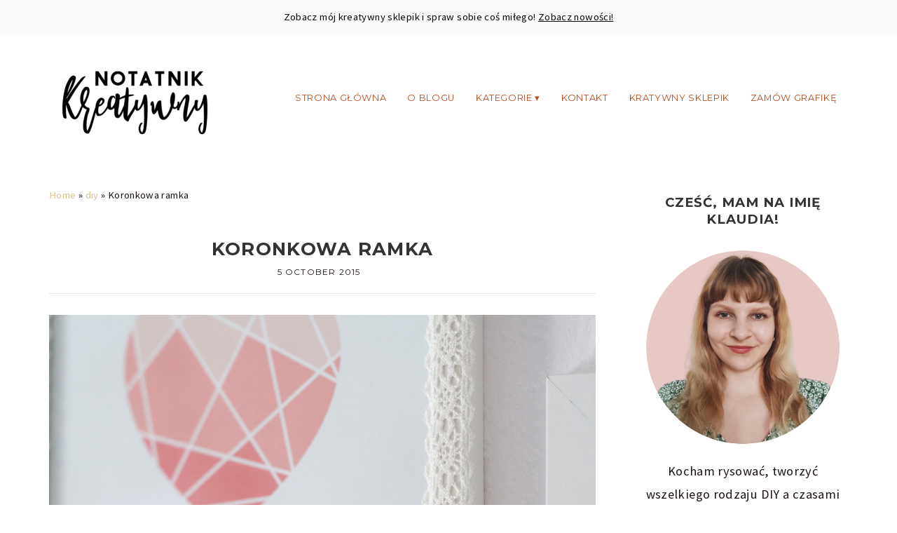

--- FILE ---
content_type: text/html; charset=UTF-8
request_url: https://www.notatnik-kreatywny.pl/koronkowa-ramka/
body_size: 17783
content:
<!DOCTYPE html>
<!--[if IE 7]><html id="ie7" lang="en-US"><![endif]-->
<!--[if IE 8]><html id="ie8" lang="en-US"><![endif]-->
<!--[if !(IE 7) | !(IE 8)  ]><!--><html lang="en-US"><!--<![endif]-->
<head>
<meta charset="UTF-8" />
<meta http-equiv="X-UA-Compatible" content="IE=Edge,chrome=1" />
<meta name="viewport" content="width=device-width, initial-scale=1.0" />
<link rel="profile" href="http://gmpg.org/xfn/11" />
<link rel="pingback" href="https://www.notatnik-kreatywny.pl/xmlrpc.php" />
<title>Koronkowa ramka &#8211; Notatnik Kreatywny</title>
<script type="text/javascript">function heateorSssLoadEvent(e) {var t=window.onload;if (typeof window.onload!="function") {window.onload=e}else{window.onload=function() {t();e()}}};	var heateorSssSharingAjaxUrl = 'https://www.notatnik-kreatywny.pl/wp-admin/admin-ajax.php', heateorSssCloseIconPath = 'https://www.notatnik-kreatywny.pl/wp-content/plugins/sassy-social-share/public/../images/close.png', heateorSssPluginIconPath = 'https://www.notatnik-kreatywny.pl/wp-content/plugins/sassy-social-share/public/../images/logo.png', heateorSssHorizontalSharingCountEnable = 0, heateorSssVerticalSharingCountEnable = 0, heateorSssSharingOffset = -10; var heateorSssMobileStickySharingEnabled = 0;var heateorSssCopyLinkMessage = "Link copied.";var heateorSssUrlCountFetched = [], heateorSssSharesText = 'Shares', heateorSssShareText = 'Share';function heateorSssPopup(e) {window.open(e,"popUpWindow","height=400,width=600,left=400,top=100,resizable,scrollbars,toolbar=0,personalbar=0,menubar=no,location=no,directories=no,status")}</script>			<style type="text/css">
					.heateor_sss_horizontal_sharing .heateorSssSharing{
							background-color: #b57053;
							color: #ffffff;
						border-width: 0px;
			border-style: solid;
			border-color: transparent;
		}
				.heateor_sss_horizontal_sharing .heateorSssSharing:hover{
							background-color: #b4775f;
							color: #ffffff;
						border-color: transparent;
		}
		.heateor_sss_vertical_sharing .heateorSssSharing{
							color: #fff;
						border-width: 0px;
			border-style: solid;
			border-color: transparent;
		}
				.heateor_sss_vertical_sharing .heateorSssSharing:hover{
						border-color: transparent;
		}
		@media screen and (max-width:783px) {.heateor_sss_vertical_sharing{display:none!important}}			</style>
			<meta name='robots' content='max-image-preview:large' />
	<style>img:is([sizes="auto" i], [sizes^="auto," i]) { contain-intrinsic-size: 3000px 1500px }</style>
	<link rel="alternate" type="application/rss+xml" title="Notatnik Kreatywny &raquo; Feed" href="https://www.notatnik-kreatywny.pl/feed/" />
<link rel="alternate" type="application/rss+xml" title="Notatnik Kreatywny &raquo; Comments Feed" href="https://www.notatnik-kreatywny.pl/comments/feed/" />
<link rel="alternate" type="application/rss+xml" title="Notatnik Kreatywny &raquo; Koronkowa ramka Comments Feed" href="https://www.notatnik-kreatywny.pl/koronkowa-ramka/feed/" />
<script type="text/javascript">
/* <![CDATA[ */
window._wpemojiSettings = {"baseUrl":"https:\/\/s.w.org\/images\/core\/emoji\/16.0.1\/72x72\/","ext":".png","svgUrl":"https:\/\/s.w.org\/images\/core\/emoji\/16.0.1\/svg\/","svgExt":".svg","source":{"concatemoji":"https:\/\/www.notatnik-kreatywny.pl\/wp-includes\/js\/wp-emoji-release.min.js"}};
/*! This file is auto-generated */
!function(s,n){var o,i,e;function c(e){try{var t={supportTests:e,timestamp:(new Date).valueOf()};sessionStorage.setItem(o,JSON.stringify(t))}catch(e){}}function p(e,t,n){e.clearRect(0,0,e.canvas.width,e.canvas.height),e.fillText(t,0,0);var t=new Uint32Array(e.getImageData(0,0,e.canvas.width,e.canvas.height).data),a=(e.clearRect(0,0,e.canvas.width,e.canvas.height),e.fillText(n,0,0),new Uint32Array(e.getImageData(0,0,e.canvas.width,e.canvas.height).data));return t.every(function(e,t){return e===a[t]})}function u(e,t){e.clearRect(0,0,e.canvas.width,e.canvas.height),e.fillText(t,0,0);for(var n=e.getImageData(16,16,1,1),a=0;a<n.data.length;a++)if(0!==n.data[a])return!1;return!0}function f(e,t,n,a){switch(t){case"flag":return n(e,"\ud83c\udff3\ufe0f\u200d\u26a7\ufe0f","\ud83c\udff3\ufe0f\u200b\u26a7\ufe0f")?!1:!n(e,"\ud83c\udde8\ud83c\uddf6","\ud83c\udde8\u200b\ud83c\uddf6")&&!n(e,"\ud83c\udff4\udb40\udc67\udb40\udc62\udb40\udc65\udb40\udc6e\udb40\udc67\udb40\udc7f","\ud83c\udff4\u200b\udb40\udc67\u200b\udb40\udc62\u200b\udb40\udc65\u200b\udb40\udc6e\u200b\udb40\udc67\u200b\udb40\udc7f");case"emoji":return!a(e,"\ud83e\udedf")}return!1}function g(e,t,n,a){var r="undefined"!=typeof WorkerGlobalScope&&self instanceof WorkerGlobalScope?new OffscreenCanvas(300,150):s.createElement("canvas"),o=r.getContext("2d",{willReadFrequently:!0}),i=(o.textBaseline="top",o.font="600 32px Arial",{});return e.forEach(function(e){i[e]=t(o,e,n,a)}),i}function t(e){var t=s.createElement("script");t.src=e,t.defer=!0,s.head.appendChild(t)}"undefined"!=typeof Promise&&(o="wpEmojiSettingsSupports",i=["flag","emoji"],n.supports={everything:!0,everythingExceptFlag:!0},e=new Promise(function(e){s.addEventListener("DOMContentLoaded",e,{once:!0})}),new Promise(function(t){var n=function(){try{var e=JSON.parse(sessionStorage.getItem(o));if("object"==typeof e&&"number"==typeof e.timestamp&&(new Date).valueOf()<e.timestamp+604800&&"object"==typeof e.supportTests)return e.supportTests}catch(e){}return null}();if(!n){if("undefined"!=typeof Worker&&"undefined"!=typeof OffscreenCanvas&&"undefined"!=typeof URL&&URL.createObjectURL&&"undefined"!=typeof Blob)try{var e="postMessage("+g.toString()+"("+[JSON.stringify(i),f.toString(),p.toString(),u.toString()].join(",")+"));",a=new Blob([e],{type:"text/javascript"}),r=new Worker(URL.createObjectURL(a),{name:"wpTestEmojiSupports"});return void(r.onmessage=function(e){c(n=e.data),r.terminate(),t(n)})}catch(e){}c(n=g(i,f,p,u))}t(n)}).then(function(e){for(var t in e)n.supports[t]=e[t],n.supports.everything=n.supports.everything&&n.supports[t],"flag"!==t&&(n.supports.everythingExceptFlag=n.supports.everythingExceptFlag&&n.supports[t]);n.supports.everythingExceptFlag=n.supports.everythingExceptFlag&&!n.supports.flag,n.DOMReady=!1,n.readyCallback=function(){n.DOMReady=!0}}).then(function(){return e}).then(function(){var e;n.supports.everything||(n.readyCallback(),(e=n.source||{}).concatemoji?t(e.concatemoji):e.wpemoji&&e.twemoji&&(t(e.twemoji),t(e.wpemoji)))}))}((window,document),window._wpemojiSettings);
/* ]]> */
</script>
<style id='wp-emoji-styles-inline-css' type='text/css'>

	img.wp-smiley, img.emoji {
		display: inline !important;
		border: none !important;
		box-shadow: none !important;
		height: 1em !important;
		width: 1em !important;
		margin: 0 0.07em !important;
		vertical-align: -0.1em !important;
		background: none !important;
		padding: 0 !important;
	}
</style>
<link rel='stylesheet' id='wp-block-library-css' href='https://www.notatnik-kreatywny.pl/wp-includes/css/dist/block-library/style.min.css' type='text/css' media='all' />
<style id='classic-theme-styles-inline-css' type='text/css'>
/*! This file is auto-generated */
.wp-block-button__link{color:#fff;background-color:#32373c;border-radius:9999px;box-shadow:none;text-decoration:none;padding:calc(.667em + 2px) calc(1.333em + 2px);font-size:1.125em}.wp-block-file__button{background:#32373c;color:#fff;text-decoration:none}
</style>
<style id='global-styles-inline-css' type='text/css'>
:root{--wp--preset--aspect-ratio--square: 1;--wp--preset--aspect-ratio--4-3: 4/3;--wp--preset--aspect-ratio--3-4: 3/4;--wp--preset--aspect-ratio--3-2: 3/2;--wp--preset--aspect-ratio--2-3: 2/3;--wp--preset--aspect-ratio--16-9: 16/9;--wp--preset--aspect-ratio--9-16: 9/16;--wp--preset--color--black: #000000;--wp--preset--color--cyan-bluish-gray: #abb8c3;--wp--preset--color--white: #ffffff;--wp--preset--color--pale-pink: #f78da7;--wp--preset--color--vivid-red: #cf2e2e;--wp--preset--color--luminous-vivid-orange: #ff6900;--wp--preset--color--luminous-vivid-amber: #fcb900;--wp--preset--color--light-green-cyan: #7bdcb5;--wp--preset--color--vivid-green-cyan: #00d084;--wp--preset--color--pale-cyan-blue: #8ed1fc;--wp--preset--color--vivid-cyan-blue: #0693e3;--wp--preset--color--vivid-purple: #9b51e0;--wp--preset--gradient--vivid-cyan-blue-to-vivid-purple: linear-gradient(135deg,rgba(6,147,227,1) 0%,rgb(155,81,224) 100%);--wp--preset--gradient--light-green-cyan-to-vivid-green-cyan: linear-gradient(135deg,rgb(122,220,180) 0%,rgb(0,208,130) 100%);--wp--preset--gradient--luminous-vivid-amber-to-luminous-vivid-orange: linear-gradient(135deg,rgba(252,185,0,1) 0%,rgba(255,105,0,1) 100%);--wp--preset--gradient--luminous-vivid-orange-to-vivid-red: linear-gradient(135deg,rgba(255,105,0,1) 0%,rgb(207,46,46) 100%);--wp--preset--gradient--very-light-gray-to-cyan-bluish-gray: linear-gradient(135deg,rgb(238,238,238) 0%,rgb(169,184,195) 100%);--wp--preset--gradient--cool-to-warm-spectrum: linear-gradient(135deg,rgb(74,234,220) 0%,rgb(151,120,209) 20%,rgb(207,42,186) 40%,rgb(238,44,130) 60%,rgb(251,105,98) 80%,rgb(254,248,76) 100%);--wp--preset--gradient--blush-light-purple: linear-gradient(135deg,rgb(255,206,236) 0%,rgb(152,150,240) 100%);--wp--preset--gradient--blush-bordeaux: linear-gradient(135deg,rgb(254,205,165) 0%,rgb(254,45,45) 50%,rgb(107,0,62) 100%);--wp--preset--gradient--luminous-dusk: linear-gradient(135deg,rgb(255,203,112) 0%,rgb(199,81,192) 50%,rgb(65,88,208) 100%);--wp--preset--gradient--pale-ocean: linear-gradient(135deg,rgb(255,245,203) 0%,rgb(182,227,212) 50%,rgb(51,167,181) 100%);--wp--preset--gradient--electric-grass: linear-gradient(135deg,rgb(202,248,128) 0%,rgb(113,206,126) 100%);--wp--preset--gradient--midnight: linear-gradient(135deg,rgb(2,3,129) 0%,rgb(40,116,252) 100%);--wp--preset--font-size--small: 13px;--wp--preset--font-size--medium: 20px;--wp--preset--font-size--large: 36px;--wp--preset--font-size--x-large: 42px;--wp--preset--spacing--20: 0.44rem;--wp--preset--spacing--30: 0.67rem;--wp--preset--spacing--40: 1rem;--wp--preset--spacing--50: 1.5rem;--wp--preset--spacing--60: 2.25rem;--wp--preset--spacing--70: 3.38rem;--wp--preset--spacing--80: 5.06rem;--wp--preset--shadow--natural: 6px 6px 9px rgba(0, 0, 0, 0.2);--wp--preset--shadow--deep: 12px 12px 50px rgba(0, 0, 0, 0.4);--wp--preset--shadow--sharp: 6px 6px 0px rgba(0, 0, 0, 0.2);--wp--preset--shadow--outlined: 6px 6px 0px -3px rgba(255, 255, 255, 1), 6px 6px rgba(0, 0, 0, 1);--wp--preset--shadow--crisp: 6px 6px 0px rgba(0, 0, 0, 1);}:where(.is-layout-flex){gap: 0.5em;}:where(.is-layout-grid){gap: 0.5em;}body .is-layout-flex{display: flex;}.is-layout-flex{flex-wrap: wrap;align-items: center;}.is-layout-flex > :is(*, div){margin: 0;}body .is-layout-grid{display: grid;}.is-layout-grid > :is(*, div){margin: 0;}:where(.wp-block-columns.is-layout-flex){gap: 2em;}:where(.wp-block-columns.is-layout-grid){gap: 2em;}:where(.wp-block-post-template.is-layout-flex){gap: 1.25em;}:where(.wp-block-post-template.is-layout-grid){gap: 1.25em;}.has-black-color{color: var(--wp--preset--color--black) !important;}.has-cyan-bluish-gray-color{color: var(--wp--preset--color--cyan-bluish-gray) !important;}.has-white-color{color: var(--wp--preset--color--white) !important;}.has-pale-pink-color{color: var(--wp--preset--color--pale-pink) !important;}.has-vivid-red-color{color: var(--wp--preset--color--vivid-red) !important;}.has-luminous-vivid-orange-color{color: var(--wp--preset--color--luminous-vivid-orange) !important;}.has-luminous-vivid-amber-color{color: var(--wp--preset--color--luminous-vivid-amber) !important;}.has-light-green-cyan-color{color: var(--wp--preset--color--light-green-cyan) !important;}.has-vivid-green-cyan-color{color: var(--wp--preset--color--vivid-green-cyan) !important;}.has-pale-cyan-blue-color{color: var(--wp--preset--color--pale-cyan-blue) !important;}.has-vivid-cyan-blue-color{color: var(--wp--preset--color--vivid-cyan-blue) !important;}.has-vivid-purple-color{color: var(--wp--preset--color--vivid-purple) !important;}.has-black-background-color{background-color: var(--wp--preset--color--black) !important;}.has-cyan-bluish-gray-background-color{background-color: var(--wp--preset--color--cyan-bluish-gray) !important;}.has-white-background-color{background-color: var(--wp--preset--color--white) !important;}.has-pale-pink-background-color{background-color: var(--wp--preset--color--pale-pink) !important;}.has-vivid-red-background-color{background-color: var(--wp--preset--color--vivid-red) !important;}.has-luminous-vivid-orange-background-color{background-color: var(--wp--preset--color--luminous-vivid-orange) !important;}.has-luminous-vivid-amber-background-color{background-color: var(--wp--preset--color--luminous-vivid-amber) !important;}.has-light-green-cyan-background-color{background-color: var(--wp--preset--color--light-green-cyan) !important;}.has-vivid-green-cyan-background-color{background-color: var(--wp--preset--color--vivid-green-cyan) !important;}.has-pale-cyan-blue-background-color{background-color: var(--wp--preset--color--pale-cyan-blue) !important;}.has-vivid-cyan-blue-background-color{background-color: var(--wp--preset--color--vivid-cyan-blue) !important;}.has-vivid-purple-background-color{background-color: var(--wp--preset--color--vivid-purple) !important;}.has-black-border-color{border-color: var(--wp--preset--color--black) !important;}.has-cyan-bluish-gray-border-color{border-color: var(--wp--preset--color--cyan-bluish-gray) !important;}.has-white-border-color{border-color: var(--wp--preset--color--white) !important;}.has-pale-pink-border-color{border-color: var(--wp--preset--color--pale-pink) !important;}.has-vivid-red-border-color{border-color: var(--wp--preset--color--vivid-red) !important;}.has-luminous-vivid-orange-border-color{border-color: var(--wp--preset--color--luminous-vivid-orange) !important;}.has-luminous-vivid-amber-border-color{border-color: var(--wp--preset--color--luminous-vivid-amber) !important;}.has-light-green-cyan-border-color{border-color: var(--wp--preset--color--light-green-cyan) !important;}.has-vivid-green-cyan-border-color{border-color: var(--wp--preset--color--vivid-green-cyan) !important;}.has-pale-cyan-blue-border-color{border-color: var(--wp--preset--color--pale-cyan-blue) !important;}.has-vivid-cyan-blue-border-color{border-color: var(--wp--preset--color--vivid-cyan-blue) !important;}.has-vivid-purple-border-color{border-color: var(--wp--preset--color--vivid-purple) !important;}.has-vivid-cyan-blue-to-vivid-purple-gradient-background{background: var(--wp--preset--gradient--vivid-cyan-blue-to-vivid-purple) !important;}.has-light-green-cyan-to-vivid-green-cyan-gradient-background{background: var(--wp--preset--gradient--light-green-cyan-to-vivid-green-cyan) !important;}.has-luminous-vivid-amber-to-luminous-vivid-orange-gradient-background{background: var(--wp--preset--gradient--luminous-vivid-amber-to-luminous-vivid-orange) !important;}.has-luminous-vivid-orange-to-vivid-red-gradient-background{background: var(--wp--preset--gradient--luminous-vivid-orange-to-vivid-red) !important;}.has-very-light-gray-to-cyan-bluish-gray-gradient-background{background: var(--wp--preset--gradient--very-light-gray-to-cyan-bluish-gray) !important;}.has-cool-to-warm-spectrum-gradient-background{background: var(--wp--preset--gradient--cool-to-warm-spectrum) !important;}.has-blush-light-purple-gradient-background{background: var(--wp--preset--gradient--blush-light-purple) !important;}.has-blush-bordeaux-gradient-background{background: var(--wp--preset--gradient--blush-bordeaux) !important;}.has-luminous-dusk-gradient-background{background: var(--wp--preset--gradient--luminous-dusk) !important;}.has-pale-ocean-gradient-background{background: var(--wp--preset--gradient--pale-ocean) !important;}.has-electric-grass-gradient-background{background: var(--wp--preset--gradient--electric-grass) !important;}.has-midnight-gradient-background{background: var(--wp--preset--gradient--midnight) !important;}.has-small-font-size{font-size: var(--wp--preset--font-size--small) !important;}.has-medium-font-size{font-size: var(--wp--preset--font-size--medium) !important;}.has-large-font-size{font-size: var(--wp--preset--font-size--large) !important;}.has-x-large-font-size{font-size: var(--wp--preset--font-size--x-large) !important;}
:where(.wp-block-post-template.is-layout-flex){gap: 1.25em;}:where(.wp-block-post-template.is-layout-grid){gap: 1.25em;}
:where(.wp-block-columns.is-layout-flex){gap: 2em;}:where(.wp-block-columns.is-layout-grid){gap: 2em;}
:root :where(.wp-block-pullquote){font-size: 1.5em;line-height: 1.6;}
</style>
<link rel='stylesheet' id='ace-style-css' href='https://www.notatnik-kreatywny.pl/wp-content/themes/Victoria/style.css' type='text/css' media='all' />
<link rel='stylesheet' id='colorbox-css' href='https://www.notatnik-kreatywny.pl/wp-content/themes/Victoria/js/colorbox/colorbox.css' type='text/css' media='all' />
<link rel='stylesheet' id='dashicons-css' href='https://www.notatnik-kreatywny.pl/wp-includes/css/dashicons.min.css' type='text/css' media='all' />
<link rel='stylesheet' id='heateor_sss_frontend_css-css' href='https://www.notatnik-kreatywny.pl/wp-content/plugins/sassy-social-share/public/css/sassy-social-share-public.css' type='text/css' media='all' />
<link rel='stylesheet' id='heateor_sss_sharing_svg-css' href='https://www.notatnik-kreatywny.pl/wp-content/plugins/sassy-social-share/public/../admin/css/sassy-social-share-default-svg-horizontal.css' type='text/css' media='all' />
<link rel='stylesheet' id='heateor_sss_sharing_svg_hover-css' href='https://www.notatnik-kreatywny.pl/wp-content/plugins/sassy-social-share/public/../admin/css/sassy-social-share-hover-svg-horizontal.css' type='text/css' media='all' />
<link rel='stylesheet' id='wpgdprc.css-css' href='https://www.notatnik-kreatywny.pl/wp-content/plugins/wp-gdpr-compliance/assets/css/front.css' type='text/css' media='all' />
<style id='wpgdprc.css-inline-css' type='text/css'>

            div.wpgdprc .wpgdprc-switch .wpgdprc-switch-inner:before { content: 'Yes'; }
            div.wpgdprc .wpgdprc-switch .wpgdprc-switch-inner:after { content: 'No'; }
        
</style>
<script type="text/javascript" src="https://www.notatnik-kreatywny.pl/wp-includes/js/jquery/jquery.min.js" id="jquery-core-js"></script>
<script type="text/javascript" src="https://www.notatnik-kreatywny.pl/wp-includes/js/jquery/jquery-migrate.min.js" id="jquery-migrate-js"></script>
<script type="text/javascript" id="tptn_tracker-js-extra">
/* <![CDATA[ */
var ajax_tptn_tracker = {"ajax_url":"https:\/\/www.notatnik-kreatywny.pl\/","top_ten_id":"1188","top_ten_blog_id":"1","activate_counter":"11","tptn_rnd":"1453349522"};
/* ]]> */
</script>
<script type="text/javascript" src="https://www.notatnik-kreatywny.pl/wp-content/plugins/top-10/includes/js/top-10-tracker.js" id="tptn_tracker-js"></script>
<script type="text/javascript" src="https://www.notatnik-kreatywny.pl/wp-content/plugins/wp-gdpr-compliance/assets/vendor/micromodal/micromodal.min.js" id="wpgdprc.micromodal.js-js"></script>
<link rel="https://api.w.org/" href="https://www.notatnik-kreatywny.pl/wp-json/" /><link rel="alternate" title="JSON" type="application/json" href="https://www.notatnik-kreatywny.pl/wp-json/wp/v2/posts/1188" /><link rel="EditURI" type="application/rsd+xml" title="RSD" href="https://www.notatnik-kreatywny.pl/xmlrpc.php?rsd" />
<link rel="canonical" href="https://www.notatnik-kreatywny.pl/koronkowa-ramka/" />
<link rel='shortlink' href='https://www.notatnik-kreatywny.pl/?p=1188' />
<link rel="alternate" title="oEmbed (JSON)" type="application/json+oembed" href="https://www.notatnik-kreatywny.pl/wp-json/oembed/1.0/embed?url=https%3A%2F%2Fwww.notatnik-kreatywny.pl%2Fkoronkowa-ramka%2F" />
<link rel="alternate" title="oEmbed (XML)" type="text/xml+oembed" href="https://www.notatnik-kreatywny.pl/wp-json/oembed/1.0/embed?url=https%3A%2F%2Fwww.notatnik-kreatywny.pl%2Fkoronkowa-ramka%2F&#038;format=xml" />
  <style type="text/css">

    h1 {color: #212121;}    h2 {color: #212121;}    h3 {color: #333333;}    h4 {color: #333333;}    h5 {color: #555555;}    h6 {color: #555555;}
    a {color: #d8c397;}     a:hover {color: #666666;}
        .nav a,
	.nav ul li.has-sub > a:after,
	.nav ul ul li.has-sub > a:after,
	.nav ul li.page_item_has_children > a:after,
	.nav ul ul li.menu-item-has-children > a:after,
	.menu-click,
    .menu-click:before {
      color: #b54e22;
     }
            .nav a:hover,
    .nav .current-menu-item > a,
    .nav .current-menu-ancestor > a,
    .nav .current_page_item > a,
    .nav .current_page_ancestor > a,
    .menu-open:before {
      color: #d8c08c;
    }
    
    .nav ul ul {border-color: #f9dbdf;}
    	.sc-flex-direction-nav li a.sc-flex-next .fa,
	.sc-flex-direction-nav li a.sc-flex-prev .fa {
      color: #d8c397;
    }
	.flex-control-nav li a:hover,
	.flex-control-nav li a.flex-active,
	.sc-flex-control-nav li a:hover,
	.sc-flex-control-nav li a.sc-flex-active,
	.pagination a:hover,
	.pagination .current {
      background: #d8c397;
    }
    
        .llms-button-action,
    button,
    .article .post-read-more a,
    .post-button,
    .input-button,
    input[type=submit] {
      background: #c08561;
		border: 1px solid #b6775c;		color: #ffffff;    }
    .sideform-button {color: #ffffff !important;}
    #cancel-comment-reply-link, a.comment-reply-link {background: #c08561; color: #ffffff;}
    
    	.llms-button-action:hover,
    button:hover,
    .article .post-read-more a:hover,
    .post-button:hover,
    .input-button:hover,
    input[type=submit]:hover {
		background: #d8c08c;
		border: 1px solid #d8c08c;		color: #ffffff;    }
    .sideform-button:hover {color: #ffffff !important;}
    
        .llms-lesson-preview .llms-icon-free,
	.llms-access-plan-title {
      background: #c08561;
		color: #ffffff;    }
    
    body {color: #1e1414;}        .llms-meta-info,
    .article .post-header,
    .article .page-header,
    .side-widget,
    .footer-inner-wrap,
    .footer-widget {
    	border-color: #f0e1e1;
    }
            .featured-widget-title:after,
	.footer-inner-title:after {
    	background: #f0e1e1;
    }
    
    .header {background: #ffffff;}
    .header-notice {background: #fafafa;}    .header-notice, .header-notice a {color: #0a0a0a;}
    .header-logos {background: #bb9db2;}    .featured-widget-area {background: #ffffff;}
    .article .page-title {color: #333333;}    .article .post-title a {color: #333333;}    .article .post-title a:hover {color: #e8e8e8 !important;}
    .side-widget h3 {color: 333333;}    .footer-widget h4, .footer-widget .featured-widgets h3 {color: #333333;}
    .footer, .footer-nav ul ul {background: #f0e1e1;}    .footer, .footer-inner-wrap {color: #777777;}    p.footer-copy a {color: #777777;}        .footer-nav a,
    .footer-nav ul li.has-sub > a:after,
    .footer-nav ul ul li.has-sub > a:after {
      color: #333333;
     }
            .footer-nav a:hover,
    .footer-nav .current-menu-item > a,
    .footer-nav .current-menu-ancestor > a,
    .footer-nav .current_page_item > a,
    .footer-nav .current_page_ancestor > a {
      color: #333333;
    }
    
          .accordion-title {background-color: #e8e8e8; color: #333333;}
      .accordion-title:before {color: #333333;}
              .accordion-open {background-color: #f3f3f3; color: #333333;}
      .accordion-open:before {color: #333333;}
    
    ul.social-icons .fa-twitter {background: #b6775c;}    ul.social-icons .fa-facebook {background: #b6775c;}    ul.social-icons .fa-envelope {background: #333333;}    ul.social-icons .fa-rss {background: #332c2e;}    ul.social-icons .fa-google-plus {background: #000000;}    ul.social-icons .fa-flickr {background: #000000;}    ul.social-icons .fa-linkedin {background: #ccc000000ccc;}    ul.social-icons .fa-youtube {background: #333333;}    ul.social-icons .fa-vimeo-square {background: #000000;}    ul.social-icons .fa-instagram {background: #b6775c;}    ul.social-icons .fa-plus {background: #000000;}    ul.social-icons .fa-pinterest {background: #b6775c;}    ul.social-icons .fa-tumblr {background: #333333;}
    ul.social-icons .fa-twitter:hover {background: #269dd5;}    ul.social-icons .fa-facebook:hover {background: #333333;}    ul.social-icons .fa-envelope:hover {background: #aaaaaa;}    ul.social-icons .fa-rss:hover {background: #f49000;}    ul.social-icons .fa-google-plus:hover {background: #fd3000;}    ul.social-icons .fa-flickr:hover {background: #fc0077;}    ul.social-icons .fa-linkedin:hover {background: #0d5a7b;}    ul.social-icons .fa-youtube:hover {background: #ff0000;}    ul.social-icons .fa-vimeo-square:hover {background: #00c1f8;}    ul.social-icons .fa-instagram:hover {background: #194f7a;}    ul.social-icons .fa-plus:hover {background: #00c4fd;}    ul.social-icons .fa-pinterest:hover {background: #c70505;}    ul.social-icons .fa-tumblr:hover {background: #304d6b;}
    ul.ace-social-icons .fa-rss {background: #000000;}    ul.ace-social-icons .fa-twitter {background: #b6775c;}    ul.ace-social-icons .fa-facebook {background: #b6775c;}    ul.ace-social-icons .fa-pinterest {background: #b6775c;}    ul.ace-social-icons .footer-email {background: #b6775c;}    ul.ace-social-icons .fa-flickr {background: #000000;}    ul.ace-social-icons .fa-linkedin {background: #000000;}    ul.ace-social-icons .fa-youtube {background: #000000;}    ul.ace-social-icons .fa-vimeo-square {background: #000000;}    ul.ace-social-icons .fa-google-plus {background: #000000;}    ul.ace-social-icons .fa-instagram {background: #b6775c;}    ul.ace-social-icons .fa-plus {background: #000000;}    ul.ace-social-icons .fa-tumblr {background: #000000;}    ul.ace-social-icons .fa-envelope {background: #b6775c;}
    ul.ace-social-icons .fa-rss:hover {background: #f49000;}    ul.ace-social-icons .fa-twitter:hover {background: #269dd5;}    ul.ace-social-icons .fa-facebook:hover {background: #0c42b2;}    ul.ace-social-icons .fa-pinterest:hover {background: #c70505;}    ul.ace-social-icons .footer-email:hover {background: #aaaaaa;}    ul.ace-social-icons .fa-flickr:hover {background: #fc0077;}    ul.ace-social-icons .fa-linkedin:hover {background: #0d5a7b;}    ul.ace-social-icons .fa-youtube:hover {background: #ff0000;}    ul.ace-social-icons .fa-vimeo-square:hover {background: #00c1f8;}    ul.ace-social-icons .fa-google-plus:hover {background: #fd3000;}    ul.ace-social-icons .fa-instagram:hover {background: #194f7a;}    ul.ace-social-icons .fa-plus:hover {background: #00c4fd;}    ul.ace-social-icons .fa-tumblr:hover {background: #304d6b;}    ul.ace-social-icons .fa-envelope:hover {background: #aaaaaa;}
    .nocomments {display: none;}
    
    

        @media all and (max-width: 480px) { .nav .menu {background: #ffffff;} }
    
  </style>
<meta name="p:domain_verify" content="c9085fee0af24a53860724c23c3d1812"/>	<!--[if lt IE 9]><script src="http://html5shim.googlecode.com/svn/trunk/html5.js" type="text/javascript"></script><![endif]-->
	<script type="text/javascript">
	if( typeof tb_pathToImage != 'string' ) {
		var tb_pathToImage = "https://www.notatnik-kreatywny.pl/wp-includes/js/thickbox/loadingAnimation.gif";
	}
	if( typeof tb_closeImage != 'string' ) {
		var tb_closeImage = "https://www.notatnik-kreatywny.pl/wp-includes/js/thickbox/tb-close.png";
	}
	</script>
	      <style type="text/css">
      @media all and (min-width: 800px) {
        .woocommerce ul.products li.product,
        .woocommerce-page ul.products li.product {width: 100%;}
      }
      </style>
    <link rel="icon" href="https://www.notatnik-kreatywny.pl/wp-content/uploads/2018/09/cropped-fawka-32x32.png" sizes="32x32" />
<link rel="icon" href="https://www.notatnik-kreatywny.pl/wp-content/uploads/2018/09/cropped-fawka-192x192.png" sizes="192x192" />
<link rel="apple-touch-icon" href="https://www.notatnik-kreatywny.pl/wp-content/uploads/2018/09/cropped-fawka-180x180.png" />
<meta name="msapplication-TileImage" content="https://www.notatnik-kreatywny.pl/wp-content/uploads/2018/09/cropped-fawka-270x270.png" />
</head>

<body class="wp-singular post-template-default single single-post postid-1188 single-format-standard wp-theme-Victoria" itemscope itemtype="http://schema.org/WebPage">

<span class="back-top"><i class="fa fa-angle-up"></i></span>



<section class="wrap">

<section class="header-notice">
	Zobacz mój kreatywny sklepik i spraw sobie coś miłego! <a href="https://www.naffy.io/cladija_tworzy">Zobacz nowości!</a></section>

<header class="header" id="header" itemscope itemtype="http://schema.org/WPHeader">
	<section class="header-inner">

		
	    <a href="https://www.notatnik-kreatywny.pl">
      <img src="https://www.notatnik-kreatywny.pl/wp-content/uploads/2018/02/logo-nk-2-2.png" class="header-title-logo" style="width:calc(489px/2); height:auto;" alt="Notatnik Kreatywny" title="Notatnik Kreatywny" />
    </a>
  	<nav class="nav" itemscope itemtype="http://schema.org/SiteNavigationElement">
			<label for="show-menu"><div class="menu-click">Menu</div></label>
		<input type="checkbox" id="show-menu" class="checkbox-menu hidden" role="button">
			<div class="menu-wrap">
				<div class="menu"><ul id="menu-menu-1" class="main-menu"><li id="menu-item-51" class="menu-item menu-item-type-custom menu-item-object-custom menu-item-home menu-item-51"><a href="https://www.notatnik-kreatywny.pl/">STRONA GŁÓWNA</a></li>
<li id="menu-item-60" class="menu-item menu-item-type-post_type menu-item-object-page menu-item-60"><a href="https://www.notatnik-kreatywny.pl/o-blogu/">O blogu</a></li>
<li id="menu-item-346" class="menu-item menu-item-type-post_type menu-item-object-page menu-item-has-children menu-item-346"><a href="https://www.notatnik-kreatywny.pl/kategorie/">Kategorie</a>
<ul class="sub-menu">
	<li id="menu-item-347" class="menu-item menu-item-type-taxonomy menu-item-object-category current-post-ancestor current-menu-parent current-post-parent menu-item-347"><a href="https://www.notatnik-kreatywny.pl/category/diy/">diy</a></li>
	<li id="menu-item-348" class="menu-item menu-item-type-taxonomy menu-item-object-category menu-item-348"><a href="https://www.notatnik-kreatywny.pl/category/do-pobrania/">do pobrania</a></li>
	<li id="menu-item-349" class="menu-item menu-item-type-taxonomy menu-item-object-category menu-item-349"><a href="https://www.notatnik-kreatywny.pl/category/do-wydruku/">do wydruku</a></li>
	<li id="menu-item-350" class="menu-item menu-item-type-taxonomy menu-item-object-category menu-item-350"><a href="https://www.notatnik-kreatywny.pl/category/wnetrza/">wnętrza</a></li>
	<li id="menu-item-351" class="menu-item menu-item-type-taxonomy menu-item-object-category menu-item-351"><a href="https://www.notatnik-kreatywny.pl/category/grafika/">grafika</a></li>
	<li id="menu-item-3984" class="menu-item menu-item-type-taxonomy menu-item-object-category menu-item-3984"><a href="https://www.notatnik-kreatywny.pl/category/fotografia/">fotografia</a></li>
	<li id="menu-item-352" class="menu-item menu-item-type-taxonomy menu-item-object-category menu-item-352"><a href="https://www.notatnik-kreatywny.pl/category/przepisy/">przepisy</a></li>
	<li id="menu-item-4653" class="menu-item menu-item-type-taxonomy menu-item-object-category menu-item-4653"><a href="https://www.notatnik-kreatywny.pl/category/kocie-sprawy/">kocie sprawy</a></li>
</ul>
</li>
<li id="menu-item-73" class="menu-item menu-item-type-post_type menu-item-object-page menu-item-73"><a href="https://www.notatnik-kreatywny.pl/kontakt/">Kontakt</a></li>
<li id="menu-item-9891" class="menu-item menu-item-type-custom menu-item-object-custom menu-item-9891"><a href="https://www.naffy.io/cladija_tworzy">KRATYWNY SKLEPIK</a></li>
<li id="menu-item-9893" class="menu-item menu-item-type-custom menu-item-object-custom menu-item-9893"><a href="https://klaudiawierzchowiec.pl/">ZAMÓW GRAFIKĘ</a></li>
</ul></div>			</div>
	</nav><!-- .nav -->

 
	</section>
</header><!-- .header -->




<section class="container">

  <main class="section">
    <div class="breadcrumb" itemscope itemtype="http://schema.org/BreadcrumbList"><a href="https://www.notatnik-kreatywny.pl" itemprop="item"><span itemprop="name">Home</span></a> &raquo; <a href="https://www.notatnik-kreatywny.pl/category/diy/">diy</a> &raquo; <span class="current">Koronkowa ramka</span></div>
    
          <article class="article post-1188 post type-post status-publish format-standard has-post-thumbnail hentry category-diy tag-diy" id="post-1188" itemscope itemtype="http://schema.org/CreativeWork">

            <header class="post-header">
        <h1 class="post-title entry-title" itemprop="headline"><a itemscope itemprop="mainEntityOfPage" itemType="https://schema.org/WebPage" href="https://www.notatnik-kreatywny.pl/koronkowa-ramka/" rel="bookmark" title="Koronkowa ramka" target="_blank">Koronkowa ramka</a></h1>
        <ul class="post-meta">
          <li class="post-date"><span itemprop="dateModified"><time itemprop="datePublished" content="5 October 2015" class="updated">5 October 2015</time></span></li>                                      </ul><!-- .post-meta -->
      </header>
      
      <article class="post-content entry-content" itemprop="text">

        <div><img fetchpriority="high" decoding="async" class="alignnone size-full wp-image-3431" src="https://www.notatnik-kreatywny.pl/wp-content/uploads/2015/10/ramka-washi-tape-diy-pomysły-3.jpg" alt="ramka washi tape diy pomysły" width="1500" height="1000" srcset="https://www.notatnik-kreatywny.pl/wp-content/uploads/2015/10/ramka-washi-tape-diy-pomysły-3.jpg 1500w, https://www.notatnik-kreatywny.pl/wp-content/uploads/2015/10/ramka-washi-tape-diy-pomysły-3-300x200.jpg 300w, https://www.notatnik-kreatywny.pl/wp-content/uploads/2015/10/ramka-washi-tape-diy-pomysły-3-768x512.jpg 768w, https://www.notatnik-kreatywny.pl/wp-content/uploads/2015/10/ramka-washi-tape-diy-pomysły-3-1024x683.jpg 1024w, https://www.notatnik-kreatywny.pl/wp-content/uploads/2015/10/ramka-washi-tape-diy-pomysły-3-442x295.jpg 442w" sizes="(max-width: 1500px) 100vw, 1500px" /></div>
<div class="separator" style="clear: both; text-align: justify;"><img decoding="async" class="alignnone size-full wp-image-3433" src="https://www.notatnik-kreatywny.pl/wp-content/uploads/2015/10/ramka-washi-tape-diy-pomysły-1.jpg" alt="ramka washi tape diy pomysły" width="1500" height="1000" srcset="https://www.notatnik-kreatywny.pl/wp-content/uploads/2015/10/ramka-washi-tape-diy-pomysły-1.jpg 1500w, https://www.notatnik-kreatywny.pl/wp-content/uploads/2015/10/ramka-washi-tape-diy-pomysły-1-300x200.jpg 300w, https://www.notatnik-kreatywny.pl/wp-content/uploads/2015/10/ramka-washi-tape-diy-pomysły-1-768x512.jpg 768w, https://www.notatnik-kreatywny.pl/wp-content/uploads/2015/10/ramka-washi-tape-diy-pomysły-1-1024x683.jpg 1024w, https://www.notatnik-kreatywny.pl/wp-content/uploads/2015/10/ramka-washi-tape-diy-pomysły-1-442x295.jpg 442w" sizes="(max-width: 1500px) 100vw, 1500px" /></div>
<div class="separator" style="clear: both; text-align: justify;"></div>
<div style="text-align: justify;"> Dziś sposób na to jak szybko z zwykłej, nowoczesnej  ramki wyczarować coś bardziej romantycznego. Z pomocą przyjdzie nam ulubienica wszystkich sympatyków DIY czyli ozdobna tasma klejąca znana jako washi tape :))</div>
<div style="text-align: justify;"></div>
<div style="text-align: justify;">
<h3>POTRZEBUJEMY:</h3>
<p>&nbsp;</p>
</div>
<div style="text-align: justify;"></div>
<div style="text-align: justify;"><b>♥</b> tanią ramkę, najlepiej w kolorze naszej washi tape- najlepsza będzie taka o płaskich bokach, ja<br />
posiadałam  <b></b>wykonaną z śliskiego plastiku i mimo to bardzo dobrze współpracowała z taśmą,</div>
<div style="text-align: justify;"><b>♥ </b>koronkową washi tape, ja swoją dostałam w NANU NANA, maja tam parę rożnych wzorów koronki, ale też ciekawsze opcje widziałam na ebayu czy alliexpress, niestety jest to wyjście tylko dla cierpliwych kupców 😉</div>
<div style="text-align: justify;">
<p><b>♥ </b>nożyczki</p>
<h3>WYKONANIE:</h3>
</div>
<div style="text-align: justify;"></div>
<div class="separator" style="clear: both; text-align: center;"><a style="margin-left: 1em; margin-right: 1em;" href="http://zapodaj.net/images/65cdd1b2f10d7.jpg" rel="colorbox" class="colorbox"><img decoding="async" class="" src="http://zapodaj.net/images/65cdd1b2f10d7.jpg" alt="cddbfd" width="640" height="382" /></a></div>
<div style="text-align: justify;"></div>
<div style="text-align: justify;">
<div class="separator" style="clear: both;">Przemiana ramki za pomocą tej taśmy jest  bardzo szybka i łatwa. Po<br />
prostu  odcinamy kawałki taśmy o długości odpowiadającej długości<br />
poszczególnych  boków ramki. Cały &#8221;myk&#8221; polega na tym, aby ścinać je<br />
pod kątem. Odklejamy zabezpieczenie z taśmy i przyklejamy kawałki<br />
dopasowując do ramki.</div>
</div>
<div class="separator" style="clear: both; text-align: justify;"></div>
<div class="separator" style="clear: both; text-align: justify;"><a style="margin-left: 1em; margin-right: 1em;" href="http://zapodaj.net/images/e519b69930231.jpg" rel="colorbox" class="colorbox"><img loading="lazy" decoding="async" class="" src="http://zapodaj.net/images/e519b69930231.jpg" alt="eb" width="640" height="382" /></a></div>
<div class="separator" style="clear: both; text-align: justify;"></div>
<div style="text-align: justify;">MAŁA RADA: Czasami<br />
gdy boki ramki są cieńsze niż taśma kawałek klejącej warstwy pozostaje<br />
na zewnątrz ramki. Aby uniknąć przyklejania się tego fragmentu do boków<br />
ramki, oraz osadzania się na nim wszelakich nieporządnych paproszków<br />
potrzebujemy kawałka filcu w kolorze taśmy (ale sądzę, że zwykły wacik<br />
czy coś podobnego również się nada). Po prostu  przyciskamy mocno ten<br />
kawałek tam gdzie wystaje klej, tak aby kawałki jego włókien przykleiły<br />
się.</p>
<div class="separator" style="clear: both;"><a style="margin-left: 1em; margin-right: 1em;" href="http://zapodaj.net/images/6707b6a3fc8c2.jpg" rel="colorbox" class="colorbox"><img loading="lazy" decoding="async" class="" src="http://zapodaj.net/images/6707b6a3fc8c2.jpg" alt="bafcc" width="640" height="382" /></a></div>
</div>
<div></div>
<div>Od razu lepiej!</div>
<div></div>
<div><img loading="lazy" decoding="async" class="alignnone size-full wp-image-3432" src="https://www.notatnik-kreatywny.pl/wp-content/uploads/2015/10/ramka-washi-tape-diy-pomysły-2.jpg" alt="ramka washi tape diy pomysły" width="1500" height="1000" srcset="https://www.notatnik-kreatywny.pl/wp-content/uploads/2015/10/ramka-washi-tape-diy-pomysły-2.jpg 1500w, https://www.notatnik-kreatywny.pl/wp-content/uploads/2015/10/ramka-washi-tape-diy-pomysły-2-300x200.jpg 300w, https://www.notatnik-kreatywny.pl/wp-content/uploads/2015/10/ramka-washi-tape-diy-pomysły-2-768x512.jpg 768w, https://www.notatnik-kreatywny.pl/wp-content/uploads/2015/10/ramka-washi-tape-diy-pomysły-2-1024x683.jpg 1024w, https://www.notatnik-kreatywny.pl/wp-content/uploads/2015/10/ramka-washi-tape-diy-pomysły-2-442x295.jpg 442w" sizes="auto, (max-width: 1500px) 100vw, 1500px" /></div>
<div><img loading="lazy" decoding="async" class="alignnone size-full wp-image-3430" src="https://www.notatnik-kreatywny.pl/wp-content/uploads/2015/10/ramka-washi-tape-diy-pomysły-4.jpg" alt="ramka washi tape diy pomysły" width="1500" height="1000" srcset="https://www.notatnik-kreatywny.pl/wp-content/uploads/2015/10/ramka-washi-tape-diy-pomysły-4.jpg 1500w, https://www.notatnik-kreatywny.pl/wp-content/uploads/2015/10/ramka-washi-tape-diy-pomysły-4-300x200.jpg 300w, https://www.notatnik-kreatywny.pl/wp-content/uploads/2015/10/ramka-washi-tape-diy-pomysły-4-768x512.jpg 768w, https://www.notatnik-kreatywny.pl/wp-content/uploads/2015/10/ramka-washi-tape-diy-pomysły-4-1024x683.jpg 1024w, https://www.notatnik-kreatywny.pl/wp-content/uploads/2015/10/ramka-washi-tape-diy-pomysły-4-442x295.jpg 442w" sizes="auto, (max-width: 1500px) 100vw, 1500px" /></div>
<div class='heateorSssClear'></div><div style="float: right;position: relative;left: -50%;text-align: left;" class='heateor_sss_sharing_container heateor_sss_horizontal_sharing' heateor-sss-data-href='https://www.notatnik-kreatywny.pl/koronkowa-ramka/'><div class='heateor_sss_sharing_title' style="font-weight: bold;list-style: none;position: relative;left: 50%;" ></div><ul style='list-style: none;position: relative;left: 50%;' class="heateor_sss_sharing_ul"><li class="heateorSssSharingRound"><i style="width:118px;height:35px;" alt="Facebook" Title="Facebook" class="heateorSssSharing heateorSssFacebookBackground" onclick='heateorSssPopup("https://www.facebook.com/sharer/sharer.php?u=https%3A%2F%2Fwww.notatnik-kreatywny.pl%2Fkoronkowa-ramka%2F")'><ss style="display:block;" class="heateorSssSharingSvg heateorSssFacebookSvg"></ss></i></li><li class="heateorSssSharingRound"><i style="width:118px;height:35px;" alt="Twitter" Title="Twitter" class="heateorSssSharing heateorSssTwitterBackground" onclick='heateorSssPopup("http://twitter.com/intent/tweet?text=Koronkowa%20ramka&url=https%3A%2F%2Fwww.notatnik-kreatywny.pl%2Fkoronkowa-ramka%2F")'><ss style="display:block;" class="heateorSssSharingSvg heateorSssTwitterSvg"></ss></i></li><li class="heateorSssSharingRound"><i style="width:118px;height:35px;" alt="Pinterest" Title="Pinterest" class="heateorSssSharing heateorSssPinterestBackground" onclick="javascript:void( (function() {var e=document.createElement('script' );e.setAttribute('type','text/javascript' );e.setAttribute('charset','UTF-8' );e.setAttribute('src','//assets.pinterest.com/js/pinmarklet.js?r='+Math.random()*99999999);document.body.appendChild(e)})());"><ss style="display:block;" class="heateorSssSharingSvg heateorSssPinterestSvg"></ss></i></li><li class="heateorSssSharingRound"><i style="width:118px;height:35px;" alt="Google plus" Title="Google plus" class="heateorSssSharing heateorSssGoogleplusBackground" onclick='heateorSssPopup("https://plus.google.com/share?url=https%3A%2F%2Fwww.notatnik-kreatywny.pl%2Fkoronkowa-ramka%2F")'><ss style="display:block;" class="heateorSssSharingSvg heateorSssGoogleplusSvg"></ss></i></li><li class="heateorSssSharingRound"><i style="width:118px;height:35px;" alt="Email" Title="Email" class="heateorSssSharing heateorSssEmailBackground"  onclick="window.location.href = 'mailto:?subject=' + decodeURIComponent('Koronkowa%20ramka' ).replace('&', '%26') + '&body=' + decodeURIComponent('https%3A%2F%2Fwww.notatnik-kreatywny.pl%2Fkoronkowa-ramka%2F' )"><ss style="display:block" class="heateorSssSharingSvg heateorSssEmailSvg"></ss></i></li><li class="heateorSssSharingRound"><i style="width:118px;height:35px;" alt="Facebook Messenger" Title="Facebook Messenger" class="heateorSssSharing heateorSssFacebookMessengerBackground" onclick='heateorSssPopup("https://www.facebook.com/dialog/send?app_id=1904103319867886&display=popup&link=https%3A%2F%2Fwww.notatnik-kreatywny.pl%2Fkoronkowa-ramka%2F&redirect_uri=https%3A%2F%2Fwww.notatnik-kreatywny.pl%2Fkoronkowa-ramka%2F")'><ss style="display:block;" class="heateorSssSharingSvg heateorSssFacebookMessengerSvg"></ss></i></li></ul><div class="heateorSssClear"></div></div><div class='heateorSssClear'></div>
        
        
        
      </article><!-- .post-content -->

      <footer class="post-footer">

        
        <ul class="footer-navi">
          <li class="previous" rel="prev">&laquo; <a href="https://www.notatnik-kreatywny.pl/sai-paint-toll-najciekawsze-pedzle-i/" rel="prev">SAI Paint Tool &#8211; najciekawsze pędzle i tekstury do pobrania</a></li>          <li class="next" rel="next"><a href="https://www.notatnik-kreatywny.pl/zloty-swiecznik-inspirowany-h-home/" rel="next">Zloty świecznik inspirowany H&amp;M Home- sieciówkowe inspiracje DIY cz. I</a> &raquo;</li>        </ul>

        
        <h5 class="post-related-title">You may also like</h5>
<ul class="post-related">
      <li>
              <a href="https://www.notatnik-kreatywny.pl/kartki-na-dzien-matki-3d-diy-do-wydruku/"><img width="1500" height="1000" src="https://www.notatnik-kreatywny.pl/wp-content/uploads/2017/05/MG_6141-8.jpg" class="attachment-post_thumb size-post_thumb wp-post-image" alt="" decoding="async" loading="lazy" srcset="https://www.notatnik-kreatywny.pl/wp-content/uploads/2017/05/MG_6141-8.jpg 1500w, https://www.notatnik-kreatywny.pl/wp-content/uploads/2017/05/MG_6141-8-300x200.jpg 300w, https://www.notatnik-kreatywny.pl/wp-content/uploads/2017/05/MG_6141-8-768x512.jpg 768w, https://www.notatnik-kreatywny.pl/wp-content/uploads/2017/05/MG_6141-8-1024x683.jpg 1024w, https://www.notatnik-kreatywny.pl/wp-content/uploads/2017/05/MG_6141-8-442x295.jpg 442w" sizes="auto, (max-width: 1500px) 100vw, 1500px" /></a>
            <a href="https://www.notatnik-kreatywny.pl/kartki-na-dzien-matki-3d-diy-do-wydruku/">Kartki na Dzień Matki 3D-  DIY do wydruku i personalizacji</a>
    </li>
      <li>
              <a href="https://www.notatnik-kreatywny.pl/metamorfoza-starego-szkolnego-krzesa/"><img width="1500" height="1000" src="https://www.notatnik-kreatywny.pl/wp-content/uploads/2017/04/MG_5166-7.jpg" class="attachment-post_thumb size-post_thumb wp-post-image" alt="" decoding="async" loading="lazy" srcset="https://www.notatnik-kreatywny.pl/wp-content/uploads/2017/04/MG_5166-7.jpg 1500w, https://www.notatnik-kreatywny.pl/wp-content/uploads/2017/04/MG_5166-7-300x200.jpg 300w, https://www.notatnik-kreatywny.pl/wp-content/uploads/2017/04/MG_5166-7-768x512.jpg 768w, https://www.notatnik-kreatywny.pl/wp-content/uploads/2017/04/MG_5166-7-1024x683.jpg 1024w, https://www.notatnik-kreatywny.pl/wp-content/uploads/2017/04/MG_5166-7-442x295.jpg 442w" sizes="auto, (max-width: 1500px) 100vw, 1500px" /></a>
            <a href="https://www.notatnik-kreatywny.pl/metamorfoza-starego-szkolnego-krzesa/">Metamorfoza starego szkolnego krzesła</a>
    </li>
      <li>
              <a href="https://www.notatnik-kreatywny.pl/wielkanocne-wypieki-tort-babeczki/"><img width="1500" height="1000" src="https://www.notatnik-kreatywny.pl/wp-content/uploads/2017/04/wielkanocne_ciasto_babeczki_gniazdo-6.jpg" class="attachment-post_thumb size-post_thumb wp-post-image" alt="" decoding="async" loading="lazy" srcset="https://www.notatnik-kreatywny.pl/wp-content/uploads/2017/04/wielkanocne_ciasto_babeczki_gniazdo-6.jpg 1500w, https://www.notatnik-kreatywny.pl/wp-content/uploads/2017/04/wielkanocne_ciasto_babeczki_gniazdo-6-300x200.jpg 300w, https://www.notatnik-kreatywny.pl/wp-content/uploads/2017/04/wielkanocne_ciasto_babeczki_gniazdo-6-768x512.jpg 768w, https://www.notatnik-kreatywny.pl/wp-content/uploads/2017/04/wielkanocne_ciasto_babeczki_gniazdo-6-1024x683.jpg 1024w, https://www.notatnik-kreatywny.pl/wp-content/uploads/2017/04/wielkanocne_ciasto_babeczki_gniazdo-6-442x295.jpg 442w" sizes="auto, (max-width: 1500px) 100vw, 1500px" /></a>
            <a href="https://www.notatnik-kreatywny.pl/wielkanocne-wypieki-tort-babeczki/">Wielkanocne wypieki: tort+ babeczki</a>
    </li>
      <li>
              <a href="https://www.notatnik-kreatywny.pl/wielkanocne-kartki-diy-do-wydruku/"><img width="1485" height="1017" src="https://www.notatnik-kreatywny.pl/wp-content/uploads/2017/04/MG_5390-5.jpg" class="attachment-post_thumb size-post_thumb wp-post-image" alt="" decoding="async" loading="lazy" srcset="https://www.notatnik-kreatywny.pl/wp-content/uploads/2017/04/MG_5390-5.jpg 1485w, https://www.notatnik-kreatywny.pl/wp-content/uploads/2017/04/MG_5390-5-300x205.jpg 300w, https://www.notatnik-kreatywny.pl/wp-content/uploads/2017/04/MG_5390-5-768x526.jpg 768w, https://www.notatnik-kreatywny.pl/wp-content/uploads/2017/04/MG_5390-5-1024x701.jpg 1024w" sizes="auto, (max-width: 1485px) 100vw, 1485px" /></a>
            <a href="https://www.notatnik-kreatywny.pl/wielkanocne-kartki-diy-do-wydruku/">Wielkanocne kartki DIY do wydruku+ instrukcja jak wykonać kartkę w Photoshopie</a>
    </li>
  </ul>
      </footer><!-- .post-footer -->

	  <section class="comment-box">

	
		<h4 id="comments">
		4 comments on &ldquo;Koronkowa ramka&rdquo;	</h4>

	
	<ol class="commentlist">
				<li id="comment-2038" class="comment even thread-even depth-1 parent">
			<article id="div-comment-2038" class="comment-body">
				<footer class="comment-meta">
					<div class="comment-author vcard">
						<img alt='' src='https://secure.gravatar.com/avatar/?s=42&#038;d=mm&#038;r=g' srcset='https://secure.gravatar.com/avatar/?s=84&#038;d=mm&#038;r=g 2x' class='avatar avatar-42 photo avatar-default' height='42' width='42' loading='lazy' decoding='async'/>						<b class="fn"><a href="https://www.blogger.com/profile/12654076218993172527" class="url" rel="ugc external nofollow">Pani Komoda</a></b> <span class="says">says:</span>					</div><!-- .comment-author -->

					<div class="comment-metadata">
						<a href="https://www.notatnik-kreatywny.pl/koronkowa-ramka/#comment-2038"><time datetime="2015-11-16T22:33:57+01:00">16 November 2015 at 22:33</time></a>					</div><!-- .comment-metadata -->

									</footer><!-- .comment-meta -->

				<div class="comment-content">
					<p>Bardzo ładnie wyszła ramka &#8211; teraz jest taka starodawna i sentymentalna 🙂 </p>
				</div><!-- .comment-content -->

				<div class="reply"><a rel="nofollow" class="comment-reply-link" href="https://www.notatnik-kreatywny.pl/koronkowa-ramka/?replytocom=2038#respond" data-commentid="2038" data-postid="1188" data-belowelement="div-comment-2038" data-respondelement="respond" data-replyto="Reply to Pani Komoda" aria-label="Reply to Pani Komoda">Reply</a></div>			</article><!-- .comment-body -->
		<ul class="children">
		<li id="comment-2050" class="comment byuser comment-author-klaudia bypostauthor odd alt depth-2">
			<article id="div-comment-2050" class="comment-body">
				<footer class="comment-meta">
					<div class="comment-author vcard">
						<img alt='' src='https://secure.gravatar.com/avatar/0d981e3d237e3985d11bf25c607e2ad15736e65e88e4bc31cbbf67c340ae8088?s=42&#038;d=mm&#038;r=g' srcset='https://secure.gravatar.com/avatar/0d981e3d237e3985d11bf25c607e2ad15736e65e88e4bc31cbbf67c340ae8088?s=84&#038;d=mm&#038;r=g 2x' class='avatar avatar-42 photo' height='42' width='42' loading='lazy' decoding='async'/>						<b class="fn"><a href="https://www.blogger.com/profile/11979644822837879806" class="url" rel="ugc external nofollow">Klaudia</a></b> <span class="says">says:</span>					</div><!-- .comment-author -->

					<div class="comment-metadata">
						<a href="https://www.notatnik-kreatywny.pl/koronkowa-ramka/#comment-2050"><time datetime="2015-11-25T01:03:32+01:00">25 November 2015 at 01:03</time></a>					</div><!-- .comment-metadata -->

									</footer><!-- .comment-meta -->

				<div class="comment-content">
					<p>Lubię gdy nowoczesne rzeczy można choć trochę przerobić na coś bardziej ,,przytulnego&quot; 🙂</p>
				</div><!-- .comment-content -->

				<div class="reply"><a rel="nofollow" class="comment-reply-link" href="https://www.notatnik-kreatywny.pl/koronkowa-ramka/?replytocom=2050#respond" data-commentid="2050" data-postid="1188" data-belowelement="div-comment-2050" data-respondelement="respond" data-replyto="Reply to Klaudia" aria-label="Reply to Klaudia">Reply</a></div>			</article><!-- .comment-body -->
		</li><!-- #comment-## -->
</ul><!-- .children -->
</li><!-- #comment-## -->
		<li id="comment-3846" class="comment even thread-odd thread-alt depth-1 parent">
			<article id="div-comment-3846" class="comment-body">
				<footer class="comment-meta">
					<div class="comment-author vcard">
						<img alt='' src='https://secure.gravatar.com/avatar/0c4dfdff69c1235f9434150653fd1fd9c5b93a835050663321802eb9f756007d?s=42&#038;d=mm&#038;r=g' srcset='https://secure.gravatar.com/avatar/0c4dfdff69c1235f9434150653fd1fd9c5b93a835050663321802eb9f756007d?s=84&#038;d=mm&#038;r=g 2x' class='avatar avatar-42 photo' height='42' width='42' loading='lazy' decoding='async'/>						<b class="fn"><a href="http://www.haart.pl" class="url" rel="ugc external nofollow">Hania z HAART.pl</a></b> <span class="says">says:</span>					</div><!-- .comment-author -->

					<div class="comment-metadata">
						<a href="https://www.notatnik-kreatywny.pl/koronkowa-ramka/#comment-3846"><time datetime="2018-03-26T10:55:48+02:00">26 March 2018 at 10:55</time></a>					</div><!-- .comment-metadata -->

									</footer><!-- .comment-meta -->

				<div class="comment-content">
					<p>Prosty i bardzo ciekawy pomysł 🙂</p>
				</div><!-- .comment-content -->

				<div class="reply"><a rel="nofollow" class="comment-reply-link" href="https://www.notatnik-kreatywny.pl/koronkowa-ramka/?replytocom=3846#respond" data-commentid="3846" data-postid="1188" data-belowelement="div-comment-3846" data-respondelement="respond" data-replyto="Reply to Hania z HAART.pl" aria-label="Reply to Hania z HAART.pl">Reply</a></div>			</article><!-- .comment-body -->
		<ul class="children">
		<li id="comment-3892" class="comment byuser comment-author-klaudia bypostauthor odd alt depth-2">
			<article id="div-comment-3892" class="comment-body">
				<footer class="comment-meta">
					<div class="comment-author vcard">
						<img alt='' src='https://secure.gravatar.com/avatar/0d981e3d237e3985d11bf25c607e2ad15736e65e88e4bc31cbbf67c340ae8088?s=42&#038;d=mm&#038;r=g' srcset='https://secure.gravatar.com/avatar/0d981e3d237e3985d11bf25c607e2ad15736e65e88e4bc31cbbf67c340ae8088?s=84&#038;d=mm&#038;r=g 2x' class='avatar avatar-42 photo' height='42' width='42' loading='lazy' decoding='async'/>						<b class="fn">Klaudia</b> <span class="says">says:</span>					</div><!-- .comment-author -->

					<div class="comment-metadata">
						<a href="https://www.notatnik-kreatywny.pl/koronkowa-ramka/#comment-3892"><time datetime="2018-04-06T13:07:56+02:00">6 April 2018 at 13:07</time></a>					</div><!-- .comment-metadata -->

									</footer><!-- .comment-meta -->

				<div class="comment-content">
					<p>Dziękuję 🙂</p>
				</div><!-- .comment-content -->

				<div class="reply"><a rel="nofollow" class="comment-reply-link" href="https://www.notatnik-kreatywny.pl/koronkowa-ramka/?replytocom=3892#respond" data-commentid="3892" data-postid="1188" data-belowelement="div-comment-3892" data-respondelement="respond" data-replyto="Reply to Klaudia" aria-label="Reply to Klaudia">Reply</a></div>			</article><!-- .comment-body -->
		</li><!-- #comment-## -->
</ul><!-- .children -->
</li><!-- #comment-## -->
	</ol>

	
	
	
		<div id="respond" class="comment-respond">
		<h3 id="reply-title" class="comment-reply-title">Leave a Reply <small><a rel="nofollow" id="cancel-comment-reply-link" href="/koronkowa-ramka/#respond" style="display:none;">Cancel reply</a></small></h3><form action="https://www.notatnik-kreatywny.pl/wp-comments-post.php" method="post" id="commentform" class="comment-form"><p class="comment-notes"><span id="email-notes">Your email address will not be published.</span> <span class="required-field-message">Required fields are marked <span class="required">*</span></span></p><p class="comment-form-comment"><label for="comment">Comment <span class="required">*</span></label> <textarea id="comment" name="comment" cols="45" rows="8" maxlength="65525" required></textarea></p><p class="comment-form-author"><label for="author">Name</label> <input id="author" name="author" type="text" value="" size="30" maxlength="245" autocomplete="name" /></p>
<p class="comment-form-email"><label for="email">Email</label> <input id="email" name="email" type="email" value="" size="30" maxlength="100" aria-describedby="email-notes" autocomplete="email" /></p>
<p class="comment-form-url"><label for="url">Website</label> <input id="url" name="url" type="url" value="" size="30" maxlength="200" autocomplete="url" /></p>
<p class="comment-form-cookies-consent"><input id="wp-comment-cookies-consent" name="wp-comment-cookies-consent" type="checkbox" value="yes" /> <label for="wp-comment-cookies-consent">Save my name, email, and website in this browser for the next time I comment.</label></p>
<p class="wpgdprc-checkbox"><label><input type="checkbox" name="wpgdprc" id="wpgdprc" value="1" /> Korzystając z formularza, zgadzasz się na przechowywanie i przetwarzanie twoich danych przez witrynę. <abbr class="wpgdprc-required" title="You need to accept this checkbox.">*</abbr></label></p><p class="form-submit"><input name="submit" type="submit" id="submit" class="submit" value="Post Comment" /> <input type='hidden' name='comment_post_ID' value='1188' id='comment_post_ID' />
<input type='hidden' name='comment_parent' id='comment_parent' value='0' />
</p></form>	</div><!-- #respond -->
	
</section>


    </article><!-- .article -->
    
  </main><!-- .section -->

  <aside class="aside" id="aside" role="complementary" itemscope itemtype="http://schema.org/WPSideBar">

  <section class="side-widget widget widget widget_ace_author" id="ace_author-2">
      <h3>CZEŚĆ, MAM NA IMIĘ KLAUDIA!</h3>
      <img src="http://klaudiawierzchowiec.pl/wp-content/uploads/2025/07/o-mnie-ja.png" class="aligncenter" alt="CZEŚĆ, MAM NA IMIĘ KLAUDIA!" />      <p>Kocham rysować, tworzyć wszelkiego rodzaju DIY a czasami coś amatorsko sfotografować. Lubię też piec, nałogowo zbieram foremki do ciastek. Jestem uzależniona od pinteresta, kolekcjonowania  ładnych rzeczy oraz nałogowo kupuję kolejne rośliny.</p>
      <br /><a href="https://www.notatnik-kreatywny.pl/o-blogu/">PIERWSZY RAZ NA BLOGU? <br>Kliknij i dowiedz się więcej :)</a>      <div class="clearfix">&nbsp;</div>

    </section><section class="side-widget widget widget widget_search" id="search-5"><h3>Wyszukaj na blogu</h3><form role="search" method="get" class="side-search-form" action="https://www.notatnik-kreatywny.pl">
	<label>
		<span class="screen-reader-text">Search for:</span>
		<input type="search" class="side-search-text" placeholder="Search" value="" name="s" />
	</label>
	<button type="submit" class="side-search-button input-button ease-in-out"><i class="fa fa-search sideform-button"></i></button>
</form></section><section class="side-widget widget widget widget_ace_social" id="ace_social-2">
      <h3>TUTAJ MNIE ZNAJDZIESZ</h3>
      <div class="textwidget social-icons-wrap">
        <ul class="social-icons">
          <li><a href="https://twitter.com/notatkreat" class="fa fa-twitter radius-50" target="_blank"><span>Twitter</span></a></li>          <li><a href="https://www.facebook.com/NotatnikKreatywny/" class="fa fa-facebook radius-50" target="_blank"><span>Facebook</span></a></li>                                                            <li><a href="https://www.instagram.com/cladija/" class="fa fa-instagram radius-50" target="_blank"><span>Instagram</span></a></li>                    <li><a href="https://pl.pinterest.com/cladija92/" class="fa fa-pinterest radius-50" target="_blank"><span>Pinterest</span></a></li>                                      </ul>
      <div class="clearfix">&nbsp;</div>
      </div>

    </section><section class="side-widget widget widget widget_archive" id="archives-2"><h3>Archiwum</h3>		<label class="screen-reader-text" for="archives-dropdown-2">Archiwum</label>
		<select id="archives-dropdown-2" name="archive-dropdown">
			
			<option value="">Select Month</option>
				<option value='https://www.notatnik-kreatywny.pl/2025/05/'> May 2025 </option>
	<option value='https://www.notatnik-kreatywny.pl/2024/08/'> August 2024 </option>
	<option value='https://www.notatnik-kreatywny.pl/2024/03/'> March 2024 </option>
	<option value='https://www.notatnik-kreatywny.pl/2024/02/'> February 2024 </option>
	<option value='https://www.notatnik-kreatywny.pl/2023/06/'> June 2023 </option>
	<option value='https://www.notatnik-kreatywny.pl/2023/01/'> January 2023 </option>
	<option value='https://www.notatnik-kreatywny.pl/2022/12/'> December 2022 </option>
	<option value='https://www.notatnik-kreatywny.pl/2022/11/'> November 2022 </option>
	<option value='https://www.notatnik-kreatywny.pl/2022/08/'> August 2022 </option>
	<option value='https://www.notatnik-kreatywny.pl/2022/07/'> July 2022 </option>
	<option value='https://www.notatnik-kreatywny.pl/2022/05/'> May 2022 </option>
	<option value='https://www.notatnik-kreatywny.pl/2021/12/'> December 2021 </option>
	<option value='https://www.notatnik-kreatywny.pl/2021/10/'> October 2021 </option>
	<option value='https://www.notatnik-kreatywny.pl/2021/08/'> August 2021 </option>
	<option value='https://www.notatnik-kreatywny.pl/2021/07/'> July 2021 </option>
	<option value='https://www.notatnik-kreatywny.pl/2021/06/'> June 2021 </option>
	<option value='https://www.notatnik-kreatywny.pl/2020/12/'> December 2020 </option>
	<option value='https://www.notatnik-kreatywny.pl/2020/10/'> October 2020 </option>
	<option value='https://www.notatnik-kreatywny.pl/2020/08/'> August 2020 </option>
	<option value='https://www.notatnik-kreatywny.pl/2020/06/'> June 2020 </option>
	<option value='https://www.notatnik-kreatywny.pl/2020/05/'> May 2020 </option>
	<option value='https://www.notatnik-kreatywny.pl/2020/04/'> April 2020 </option>
	<option value='https://www.notatnik-kreatywny.pl/2020/03/'> March 2020 </option>
	<option value='https://www.notatnik-kreatywny.pl/2020/02/'> February 2020 </option>
	<option value='https://www.notatnik-kreatywny.pl/2020/01/'> January 2020 </option>
	<option value='https://www.notatnik-kreatywny.pl/2019/12/'> December 2019 </option>
	<option value='https://www.notatnik-kreatywny.pl/2019/11/'> November 2019 </option>
	<option value='https://www.notatnik-kreatywny.pl/2019/10/'> October 2019 </option>
	<option value='https://www.notatnik-kreatywny.pl/2019/09/'> September 2019 </option>
	<option value='https://www.notatnik-kreatywny.pl/2019/08/'> August 2019 </option>
	<option value='https://www.notatnik-kreatywny.pl/2019/07/'> July 2019 </option>
	<option value='https://www.notatnik-kreatywny.pl/2019/06/'> June 2019 </option>
	<option value='https://www.notatnik-kreatywny.pl/2019/05/'> May 2019 </option>
	<option value='https://www.notatnik-kreatywny.pl/2019/04/'> April 2019 </option>
	<option value='https://www.notatnik-kreatywny.pl/2019/03/'> March 2019 </option>
	<option value='https://www.notatnik-kreatywny.pl/2019/02/'> February 2019 </option>
	<option value='https://www.notatnik-kreatywny.pl/2019/01/'> January 2019 </option>
	<option value='https://www.notatnik-kreatywny.pl/2018/12/'> December 2018 </option>
	<option value='https://www.notatnik-kreatywny.pl/2018/11/'> November 2018 </option>
	<option value='https://www.notatnik-kreatywny.pl/2018/10/'> October 2018 </option>
	<option value='https://www.notatnik-kreatywny.pl/2018/09/'> September 2018 </option>
	<option value='https://www.notatnik-kreatywny.pl/2018/08/'> August 2018 </option>
	<option value='https://www.notatnik-kreatywny.pl/2018/07/'> July 2018 </option>
	<option value='https://www.notatnik-kreatywny.pl/2018/06/'> June 2018 </option>
	<option value='https://www.notatnik-kreatywny.pl/2018/05/'> May 2018 </option>
	<option value='https://www.notatnik-kreatywny.pl/2018/04/'> April 2018 </option>
	<option value='https://www.notatnik-kreatywny.pl/2018/03/'> March 2018 </option>
	<option value='https://www.notatnik-kreatywny.pl/2018/02/'> February 2018 </option>
	<option value='https://www.notatnik-kreatywny.pl/2018/01/'> January 2018 </option>
	<option value='https://www.notatnik-kreatywny.pl/2017/12/'> December 2017 </option>
	<option value='https://www.notatnik-kreatywny.pl/2017/11/'> November 2017 </option>
	<option value='https://www.notatnik-kreatywny.pl/2017/10/'> October 2017 </option>
	<option value='https://www.notatnik-kreatywny.pl/2017/09/'> September 2017 </option>
	<option value='https://www.notatnik-kreatywny.pl/2017/08/'> August 2017 </option>
	<option value='https://www.notatnik-kreatywny.pl/2017/07/'> July 2017 </option>
	<option value='https://www.notatnik-kreatywny.pl/2017/06/'> June 2017 </option>
	<option value='https://www.notatnik-kreatywny.pl/2017/05/'> May 2017 </option>
	<option value='https://www.notatnik-kreatywny.pl/2017/04/'> April 2017 </option>
	<option value='https://www.notatnik-kreatywny.pl/2017/03/'> March 2017 </option>
	<option value='https://www.notatnik-kreatywny.pl/2017/02/'> February 2017 </option>
	<option value='https://www.notatnik-kreatywny.pl/2017/01/'> January 2017 </option>
	<option value='https://www.notatnik-kreatywny.pl/2016/12/'> December 2016 </option>
	<option value='https://www.notatnik-kreatywny.pl/2016/11/'> November 2016 </option>
	<option value='https://www.notatnik-kreatywny.pl/2016/10/'> October 2016 </option>
	<option value='https://www.notatnik-kreatywny.pl/2016/09/'> September 2016 </option>
	<option value='https://www.notatnik-kreatywny.pl/2016/08/'> August 2016 </option>
	<option value='https://www.notatnik-kreatywny.pl/2016/07/'> July 2016 </option>
	<option value='https://www.notatnik-kreatywny.pl/2016/06/'> June 2016 </option>
	<option value='https://www.notatnik-kreatywny.pl/2016/05/'> May 2016 </option>
	<option value='https://www.notatnik-kreatywny.pl/2016/04/'> April 2016 </option>
	<option value='https://www.notatnik-kreatywny.pl/2016/03/'> March 2016 </option>
	<option value='https://www.notatnik-kreatywny.pl/2016/02/'> February 2016 </option>
	<option value='https://www.notatnik-kreatywny.pl/2016/01/'> January 2016 </option>
	<option value='https://www.notatnik-kreatywny.pl/2015/12/'> December 2015 </option>
	<option value='https://www.notatnik-kreatywny.pl/2015/11/'> November 2015 </option>
	<option value='https://www.notatnik-kreatywny.pl/2015/10/'> October 2015 </option>
	<option value='https://www.notatnik-kreatywny.pl/2015/09/'> September 2015 </option>

		</select>

			<script type="text/javascript">
/* <![CDATA[ */

(function() {
	var dropdown = document.getElementById( "archives-dropdown-2" );
	function onSelectChange() {
		if ( dropdown.options[ dropdown.selectedIndex ].value !== '' ) {
			document.location.href = this.options[ this.selectedIndex ].value;
		}
	}
	dropdown.onchange = onSelectChange;
})();

/* ]]> */
</script>
</section><section class="side-widget widget widget widget_text" id="text-10"><h3>Należę do społeczności</h3>			<div class="textwidget"><p><a title="Spis blogów handmade" href="http://spis-blogow-handmade.blogspot.com"> <img decoding="async" class="aligncenter" src="http://1.bp.blogspot.com/-wuC-7iTo6lY/UWLeqT-o0QI/AAAAAAAAAcM/nIueIH1uOdI/s1600/spis-blogow4.png" /> </a></p>
</div>
		</section><section class="side-widget widget widget widget_text" id="text-14">			<div class="textwidget"><p><a href="https://tupolecam.pl"><img decoding="async" src="https://tupolecam.pl/banery/baner-260x87-polecany.jpg" alt="Wnętrza TuPolecam.pl"></a></p>
</div>
		</section>
</aside><!-- .aside -->

</section><!-- .container -->

	<footer class="footer-inner-wrap">
		<h3 class="footer-inner-title">NA BLOGU ZNAJDZIESZ RÓWNIEŻ</h3>		<section class="footer-inner" role="complementary">
			<section class="footer-widget widget widget_ace_featured" id="ace_featured-6">
      <section class="featured-widgets">

        <a href="https://www.notatnik-kreatywny.pl/category/wnetrza/">          <img src="https://www.notatnik-kreatywny.pl/wp-content/uploads/2025/07/dad145697ed9b-1.png" alt="WNĘTRZA" class="aligncenter" />        </a>

        <a href="https://www.notatnik-kreatywny.pl/category/wnetrza/">          <h3 class="featured-widgets-title">WNĘTRZA</h3>        </a>
        <p>Inspiracje wnętrzarskie, pomysły na niebanalne dekoracje i stylizacje pomieszczeń</p>
        <p style="text-align:center"><a href="https://www.notatnik-kreatywny.pl/category/wnetrza/" class="post-button">ZERKNIJ</a></p>
      </section>

    </section><section class="footer-widget widget widget_ace_featured" id="ace_featured-5">
      <section class="featured-widgets">

                  <img src="https://www.notatnik-kreatywny.pl/wp-content/uploads/2025/07/56c059e817cf7.png" alt="PRZEPISY" class="aligncenter" />        

                  <h3 class="featured-widgets-title">PRZEPISY</h3>        
        <p>Tylko sprawdzone, proste i szybkie w wykonaniu przepisy na słodkości, czasem trafi się też coś na słono</p>
        
      </section>

    </section><section class="footer-widget widget widget_ace_featured" id="ace_featured-7">
      <section class="featured-widgets">

        <a href="https://www.notatnik-kreatywny.pl/?s=polecam">          <img src="https://www.notatnik-kreatywny.pl/wp-content/uploads/2025/07/e894bee73ff8d.png" alt="Polecam" class="aligncenter" />        </a>

        <a href="https://www.notatnik-kreatywny.pl/?s=polecam">          <h3 class="featured-widgets-title">Polecam</h3>        </a>
        <p>Ciekawe wydarzenia z branży kreatywnej, interesujące artykuły kreatywne i ich testy, czyli wszystko o czym warto mówić</p>
        <p style="text-align:center"><a href="https://www.notatnik-kreatywny.pl/?s=polecam" class="post-button">Zobacz</a></p>
      </section>

    </section>		</section><!-- .footer-inner -->
	</footer>

<footer class="footer" id="footer" itemscope itemtype="http://schema.org/WPFooter">

	
	<nav class="footer-nav" itemscope itemtype="http://schema.org/SiteNavigationElement">
		<div class="menu"><ul id="menu-dolne-menu" class="footer-menu"><li id="menu-item-3538" class="menu-item menu-item-type-post_type menu-item-object-page menu-item-3538"><a href="https://www.notatnik-kreatywny.pl/3171-2/">STRONA GŁÓWNA</a></li>
<li id="menu-item-3539" class="menu-item menu-item-type-post_type menu-item-object-page menu-item-3539"><a href="https://www.notatnik-kreatywny.pl/kontakt/">Kontakt</a></li>
<li id="menu-item-3540" class="menu-item menu-item-type-post_type menu-item-object-page menu-item-3540"><a href="https://www.notatnik-kreatywny.pl/o-blogu/">O blogu</a></li>
<li id="menu-item-5219" class="menu-item menu-item-type-post_type menu-item-object-page menu-item-5219"><a href="https://www.notatnik-kreatywny.pl/polityka-prywatnosci-plikow-cookies/">Polityka Prywatności i plików cookies</a></li>
</ul></div>	</nav><!-- .footer-nav -->

	  <section class="ace-social-icons-wrap">
    <ul class="ace-social-icons">
      <li><a href="https://twitter.com/notatkreat" class="fa fa-twitter radius-50" target="_blank"><span>Twitter</span></a></li>      <li><a href="https://www.facebook.com/NotatnikKreatywny/" class="fa fa-facebook radius-50" target="_blank"><span>Facebook</span></a></li>      <li><a href="https://pl.pinterest.com/cladija92/" class="fa fa-pinterest radius-50" target="_blank"><span>Pinterest</span></a></li>      <li><a href="https://www.instagram.com/cladija/" class="fa fa-instagram radius-50" target="_blank"><span>Instagram</span></a></li>                                                          </ul>
  </section>
  
	<p class="footer-copy" role="contentinfo">
		©Notatnik Kreatywny 2018	</p>

</footer><!-- .footer -->

</section><!-- .wrap -->

	<footer class="footer-instagram" role="complementary">
		<article class="widget_text footer-instagram-widget widget widget_custom_html" id="custom_html-3"><div class="textwidget custom-html-widget">[instagram-feed num=10 cols=10 imagepadding=0 disablemobile=true showheader=false showbutton=false showfollow=false]</div></article>	</footer><!-- .footer-instagram -->

<script type="speculationrules">
{"prefetch":[{"source":"document","where":{"and":[{"href_matches":"\/*"},{"not":{"href_matches":["\/wp-*.php","\/wp-admin\/*","\/wp-content\/uploads\/*","\/wp-content\/*","\/wp-content\/plugins\/*","\/wp-content\/themes\/Victoria\/*","\/*\\?(.+)"]}},{"not":{"selector_matches":"a[rel~=\"nofollow\"]"}},{"not":{"selector_matches":".no-prefetch, .no-prefetch a"}}]},"eagerness":"conservative"}]}
</script>
<script async defer src="//assets.pinterest.com/js/pinit.js"></script><link rel='stylesheet' id='thickbox.css-css' href='https://www.notatnik-kreatywny.pl/wp-includes/js/thickbox/thickbox.css' type='text/css' media='all' />
<link rel='stylesheet' id='google-webfont-css' href='https://fonts.googleapis.com/css?family=Montserrat%3A400%2C700%7CSource+Sans+Pro%3A400%2C700%2C700i&#038;ver=all' type='text/css' media='all' />
<script type="text/javascript" id="thickbox-js-extra">
/* <![CDATA[ */
var thickboxL10n = {"next":"Next >","prev":"< Prev","image":"Image","of":"of","close":"Close","noiframes":"This feature requires inline frames. You have iframes disabled or your browser does not support them.","loadingAnimation":"https:\/\/www.notatnik-kreatywny.pl\/wp-includes\/js\/thickbox\/loadingAnimation.gif"};
/* ]]> */
</script>
<script type="text/javascript" src="https://www.notatnik-kreatywny.pl/wp-includes/js/thickbox/thickbox.js" id="thickbox-js"></script>
<script type="text/javascript" src="https://www.notatnik-kreatywny.pl/wp-includes/js/comment-reply.min.js" id="comment-reply-js" async="async" data-wp-strategy="async"></script>
<script type="text/javascript" src="https://www.notatnik-kreatywny.pl/wp-content/themes/Victoria/js/doubletaptogo.js" id="doubletaptogo-js"></script>
<script type="text/javascript" src="https://www.notatnik-kreatywny.pl/wp-content/themes/Victoria/js/fitvids.js" id="fitvids-js"></script>
<script type="text/javascript" src="https://www.notatnik-kreatywny.pl/wp-content/themes/Victoria/js/flexslider.js" id="flexslider-js"></script>
<script type="text/javascript" src="https://www.notatnik-kreatywny.pl/wp-content/themes/Victoria/js/scripts.js" id="scripts-js"></script>
<script type="text/javascript" src="https://www.notatnik-kreatywny.pl/wp-content/themes/Victoria/js/colorbox/jquery.colorbox-min.js" id="colorbox-js"></script>
<script type="text/javascript" src="https://www.notatnik-kreatywny.pl/wp-content/plugins/sassy-social-share/public/js/sassy-social-share-public.js" id="heateor_sss_sharing_js-js"></script>
<script type="text/javascript" id="wpgdprc.js-js-extra">
/* <![CDATA[ */
var wpgdprcData = {"ajaxURL":"https:\/\/www.notatnik-kreatywny.pl\/wp-admin\/admin-ajax.php","ajaxSecurity":"d0b1a2f911","consentVersion":"1"};
/* ]]> */
</script>
<script type="text/javascript" src="https://www.notatnik-kreatywny.pl/wp-content/plugins/wp-gdpr-compliance/assets/js/front.js" id="wpgdprc.js-js"></script>
	<script type="text/javascript">
	/* <![CDATA[ */
	var $ = jQuery.noConflict();
	jQuery( document ).ready( function( $ ){ // START
		$( '.colorbox-cats' ).colorbox( { rel:"colorbox-cats", maxWidth:"100%", maxHeight:"100%" } );
		$( '.colorbox' ).colorbox( { rel:"colorbox", maxWidth:"100%", maxHeight:"100%" } );
		$( '.colorbox-video' ).colorbox( { iframe:true, innerWidth:"80%", innerHeight:"80%" } );
		$( '.colorbox-iframe' ).colorbox( { iframe:true, width:"80%", height:"80%" } );
	}); // END
	/* ]]> */
	</script>

</body>
</html>

--- FILE ---
content_type: application/javascript
request_url: https://www.notatnik-kreatywny.pl/wp-content/plugins/wp-gdpr-compliance/assets/vendor/micromodal/micromodal.min.js
body_size: 1557
content:
!function(e,o){"object"==typeof exports&&"undefined"!=typeof module?module.exports=o():"function"==typeof define&&define.amd?define(o):e.MicroModal=o()}(this,function(){"use strict"
    var e=function(e,o){if(!(e instanceof o))throw new TypeError("Cannot call a class as a function")},o=function(){function e(e,o){for(var t=0;t<o.length;t++){var i=o[t]
        i.enumerable=i.enumerable||!1,i.configurable=!0,"value"in i&&(i.writable=!0),Object.defineProperty(e,i.key,i)}}return function(o,t,i){return t&&e(o.prototype,t),i&&e(o,i),o}}(),t=function(e){if(Array.isArray(e)){for(var o=0,t=Array(e.length);o<e.length;o++)t[o]=e[o]
        return t}return Array.from(e)}
    return function(){var i=["a[href]","area[href]",'input:not([disabled]):not([type="hidden"]):not([aria-hidden])',"select:not([disabled]):not([aria-hidden])","textarea:not([disabled]):not([aria-hidden])","button:not([disabled]):not([aria-hidden])","iframe","object","embed","[contenteditable]",'[tabindex]:not([tabindex^="-"])'],n=function(){function n(o){var i=o.targetModal,a=o.triggers,r=void 0===a?[]:a,s=o.onShow,l=void 0===s?function(){}:s,c=o.onClose,d=void 0===c?function(){}:c,u=o.openTrigger,f=void 0===u?"data-micromodal-trigger":u,h=o.closeTrigger,v=void 0===h?"data-micromodal-close":h,g=o.disableScroll,m=void 0!==g&&g,b=o.disableFocus,y=void 0!==b&&b,w=o.awaitCloseAnimation,k=void 0!==w&&w,p=o.debugMode,E=void 0!==p&&p
        e(this,n),this.modal=document.getElementById(i),this.config={debugMode:E,disableScroll:m,openTrigger:f,closeTrigger:v,onShow:l,onClose:d,awaitCloseAnimation:k,disableFocus:y},r.length>0&&this.registerTriggers.apply(this,t(r)),this.onClick=this.onClick.bind(this),this.onKeydown=this.onKeydown.bind(this)}return o(n,[{key:"registerTriggers",value:function(){for(var e=this,o=arguments.length,t=Array(o),i=0;i<o;i++)t[i]=arguments[i]
            t.forEach(function(o){o.addEventListener("click",function(){return e.showModal()})})}},{key:"showModal",value:function(){this.activeElement=document.activeElement,this.modal.setAttribute("aria-hidden","false"),this.modal.classList.add("is-open"),this.setFocusToFirstNode(),this.scrollBehaviour("disable"),this.addEventListeners(),this.config.onShow(this.modal)}},{key:"closeModal",value:function(){var e=this.modal
            this.modal.setAttribute("aria-hidden","true"),this.removeEventListeners(),this.scrollBehaviour("enable"),this.activeElement.focus(),this.config.onClose(this.modal),this.config.awaitCloseAnimation?this.modal.addEventListener("animationend",function o(){e.classList.remove("is-open"),e.removeEventListener("animationend",o,!1)},!1):e.classList.remove("is-open")}},{key:"scrollBehaviour",value:function(e){if(this.config.disableScroll){var o=document.querySelector("body")
            switch(e){case"enable":Object.assign(o.style,{overflow:"initial",height:"initial"})
                break
                case"disable":Object.assign(o.style,{overflow:"hidden",height:"100vh"})}}}},{key:"addEventListeners",value:function(){this.modal.addEventListener("touchstart",this.onClick),this.modal.addEventListener("click",this.onClick),document.addEventListener("keydown",this.onKeydown)}},{key:"removeEventListeners",value:function(){this.modal.removeEventListener("touchstart",this.onClick),this.modal.removeEventListener("click",this.onClick),document.removeEventListener("keydown",this.onKeydown)}},{key:"onClick",value:function(e){e.target.hasAttribute(this.config.closeTrigger)&&(this.closeModal(),e.preventDefault())}},{key:"onKeydown",value:function(e){27===e.keyCode&&this.closeModal(e),9===e.keyCode&&this.maintainFocus(e)}},{key:"getFocusableNodes",value:function(){var e=this.modal.querySelectorAll(i)
            return Object.keys(e).map(function(o){return e[o]})}},{key:"setFocusToFirstNode",value:function(){if(!this.config.disableFocus){var e=this.getFocusableNodes()
            e.length&&e[0].focus()}}},{key:"maintainFocus",value:function(e){var o=this.getFocusableNodes()
            if(this.modal.contains(document.activeElement)){var t=o.indexOf(document.activeElement)
                e.shiftKey&&0===t&&(o[o.length-1].focus(),e.preventDefault()),e.shiftKey||t!==o.length-1||(o[0].focus(),e.preventDefault())}else o[0].focus()}}]),n}(),a=null,r=function(e,o){var t=[]
        return e.forEach(function(e){var i=e.attributes[o].value
            void 0===t[i]&&(t[i]=[]),t[i].push(e)}),t},s=function(e){if(!document.getElementById(e))return console.warn("MicroModal v0.3.1: ❗Seems like you have missed %c'"+e+"'","background-color: #f8f9fa;color: #50596c;font-weight: bold;","ID somewhere in your code. Refer example below to resolve it."),console.warn("%cExample:","background-color: #f8f9fa;color: #50596c;font-weight: bold;",'<div class="modal" id="'+e+'"></div>'),!1},l=function(e){if(e.length<=0)return console.warn("MicroModal v0.3.1: ❗Please specify at least one %c'micromodal-trigger'","background-color: #f8f9fa;color: #50596c;font-weight: bold;","data attribute."),console.warn("%cExample:","background-color: #f8f9fa;color: #50596c;font-weight: bold;",'<a href="#" data-micromodal-trigger="my-modal"></a>'),!1},c=function(e,o){if(l(e),!o)return!0
        for(var t in o)s(t)
        return!0}
        return{init:function(e){var o=Object.assign({},{openTrigger:"data-micromodal-trigger"},e),i=[].concat(t(document.querySelectorAll("["+o.openTrigger+"]"))),a=r(i,o.openTrigger)
                if(!0!==o.debugMode||!1!==c(i,a))for(var s in a){var l=a[s]
                    o.targetModal=s,o.triggers=[].concat(t(l)),new n(o)}},show:function(e,o){var t=o||{}
                t.targetModal=e,!0===t.debugMode&&!1===s(e)||(a=new n(t),a.showModal())},close:function(){a.closeModal()}}}()})